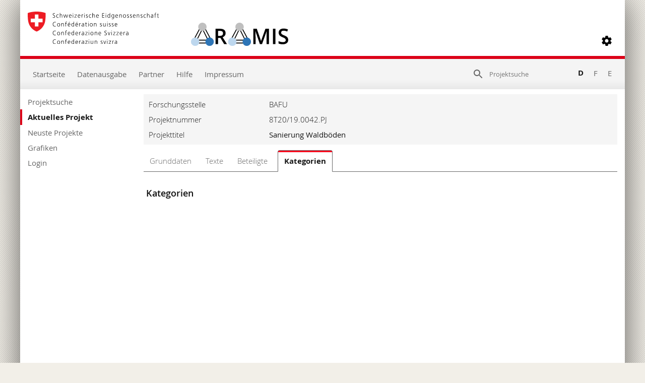

--- FILE ---
content_type: text/html; charset=utf-8
request_url: https://www.aramis.admin.ch/Kategorien/?ProjectID=43726&Sprache=de-CH
body_size: 50790
content:


<!DOCTYPE html>
<html>
<head id="ctl00_ctl00_Head1"><meta http-equiv="X-UA-Compatible" content="IE=edge" /><title>
	Sanierung Waldböden - Kategorien
</title>
  

<meta http-equiv="Content-Type" content="text/html; charset=utf-8" /><meta name="viewport" content="width=device-width, initial-scale=1.0, maximum-scale=1.0, user-scalable=yes" /><meta http-equiv="Content-Script-Type" content="text/javascript" /><link rel="SHORTCUT ICON" href="../favicon.ico" type="image/ico" /><link rel="icon" href="../favicon.ico" type="image/&lt;%--ico--%>" /><link href="/Content/style?v=nHqj8BP_yaV8CiigGV4hEC8JaCT0yyf1jMjNCi_tUTw1" rel="stylesheet"/>
<link href="/Content/AjaxControlToolkit/Styles/Bundle?v=nap9lZtcl5K2gETjyyPCBXbWNbj8GlEheXK38ePUqDw1" rel="stylesheet"/>
<meta name="keywords" content="Stickstoffeintrag, Bodenversauerung, Stoffhaushalt vonW&#228;ldern, Waldern&#228;hrung, nachhaltige Holznutzung, Sanierung Waldb&#246;den">
		<meta name="description" content="Die Aktivit&#228;t hat zum Ziel, in drei Testregionen auf sanierungsbed&#252;rftigen Waldb&#246;den eine experimentelle Kalkung durchzuf&#252;hren. Ziel ist die Entsauerung tiefgr&#252;ndig versauerter Waldb&#246;den zur Wiederherstellung der Stabilit&#228;t und Verbesserung der Widerstandskraft gegen&#252;ber Trockenheit. Hiermit werden wissenschaftliche Grundlagen f&#252;r eine standortsgerechte Sanierung tiefgr&#252;ndig versauerter Waldb&#246;den bereitgestellt.">
		<meta name="DC.date.created" content="2019-05-21">
		<meta name="DC.date.modified" content="2024-02-20">
		<meta name="DC.subject.organization" content="BAFU">
</head>
<body style="opacity: 0;">
    <script src="https://aramisnet.kaformatik.ch/Wiki/bv3/r/jsaramispublicmobile.css"></script>
    
    <form method="post" action="/Kategorien/?ProjectID=43726&amp;Sprache=de-CH" onsubmit="javascript:return WebForm_OnSubmit();" id="aspnetForm" autocomplete="off">
<div class="aspNetHidden">
<input type="hidden" name="__EVENTTARGET" id="__EVENTTARGET" value="" />
<input type="hidden" name="__EVENTARGUMENT" id="__EVENTARGUMENT" value="" />
<input type="hidden" name="__VIEWSTATE" id="__VIEWSTATE" value="ZcBko5YFVIMW1vY2nu90v4/4aRAlRUKrhhw8prYdls7AOVtt94jXoxOYEw4hrPDY2yJ7eCfyA0tshaBTkvhLeqCWOxgBkn1GZvktSzh07XrGyNX+kwb6b6jyCXutyOJsumu4gSgibRwLAQQSgYNYHH7BvIpAcvP26YjMds0kQ4rlm+scR9HjSuXNi5Di9WM1emUur6/[base64]/bRe16JSNQcrZv5Sd9kPTRj/P1x2/yv9lZ0bPmXZ1IohYF8XhcEq5MOFVr5R/LBYmCwOPlWJfEu2Q1c4VzW7Mt+Ak4Mm5LrU7j/K7qSA+Uir0Puoyhqw+57i7A8cC0N7m8V1msQ61rN27QNiBnv7PBnQ+dz4zraA14FjT8djgp+ku4aRoCVzd0c9Kj4Bk4sQX75V97H/MdC1QhsdPsdebEJbl461dB37UPAnAwlA6sYmpbAdriU7Ij/[base64]/jyqO8XlELN0edL8Vj9z1TMc7zM3lP09lYwTiUJA945We+1WbyguplDyB9uxAAIcovxkRNN65+8L9dhNJFXEX5BUe4no7img42cq533A/qPxD1D0YlGyqt7i5/x4+50rFN2vn4xszEHc/YOiVN0E4oVkirz8SH0ycnKKXRkEeM4oAi8CTuRGrqiuvfpgJ2sic+Nr5nzCuHzvsiw2Y7dENR7NTEHmnY5eCJhvTtmAgiu/3idCVf/X0dUO5wgeSe2xhVGqc27bn1hMfsoQ/QusLoJ1nm5vxx0qNWENGl8BtB5oexYzZs1SHOtjLVzzt9n7pTwE+/XnWnstDWO6oHOltwWgoTjq9jShOy3LUkN0B2e7zMb+2qo380P/Hv/aJo+glDi/xfIl36hEpcGk0bSG8yDRO59Os6xNtd31iekKHo+R7bK8gLYRDhd5SYFu/OXrtNgDxpazOG9EV+hK9uh/9HXFzj8IpZhsQTW/l8oZEPIz/z7xhi5YzUZj+/fJsNJypv0dCjb5Ellt+GONkRKnHv0ZdmYa4ohOALByzCX/OtfnqRbQ2CbaNejKjENo+AKRMB+qzddt0fvMy4B3DG5x2samZjGCMVeeaZO0vPpjQl2CXZq5To33ULvdqKYqxpuNKP99Nf4o4WSRDruVDHULOfKmFnYVHGLV1ND+v0cTE8e81youym/C74DHsURfRCY/+xxh2RhjlCmOA5FnUXpr+OYd80DIYn4KtrWgCRwQWlo4JExFGhaG4ruzessh844bNIEpUHGtYPyG2hbkLNFuVoBbh34EuSAD5yy+bbTSfjZgzQi0iLMQCmIOPjaYN/WD2rxTG7yJOQDaM7o5ysII8ETTEYMsaRKLrhiqrBnEN4BUPNp4Ie3HTbbKsq4btwbkU2F7QTz6KAtd4c3cygszO94M/AJ7MvxTJao3yMfBmenV3N4D0aFHTL1ZaqpSQMvIZx+Hdu1YNcg5YkpFaqJt7jLal6CMdoz1iYJkb38ApOfux3tYIoUaqg5/xWtQRd1NbG/MHBdq2LDk3HqhzFjvI3J74vddgOc1jV9HYm2OOfgRV2M2qlq/PBjMIg9T7RlDyyksR75cP2yauX0Jcp9XsBgRbfahA/[base64]/mDcw2y0kywQb7qhe/kPCx+yFMzdYcp1wfBbFvN3Tog5TknUb55OT2MBOznTCVbRKyCr9tRXNoK1Ytc32IpgdHM5HBRp9mppmnWHrP44ejnBnnOAmHJwuhGIr6eY03sj7hRFwzm+5nxEBl5INMm/XvjeeMlx4zvYYFlGqCiiKT8a/CEp842XUqNFWnR+yt9UFseupWEL679UaYyvAkz4hEIrfSinWiSEkmV/YQi5FNJBfuDn/hR1/Arn1WvUKVvLLse6Vjb0fJJ1hXugfIv89+Zetn++Vtazk+B1JCg2JPG6MvReWwQQGc4e7dbyKRXFYEdIRWXfHeQ9qIQxcXY1wgJRbAghmPy/+ANdg81Q0Po+7F8rW73GrmHV6CyGWx8pJBd4/pXk37gSUAixGYCrSBtwNhoc4dhJZAaFXve0ARGD3Kn9eh+0ulJgkzgzdmHgEezRBCATYjomvmKoADI1c4XLbz7qRTZXwanoT0s/4qF27ACRX4bEFtan26IqXYDZUF46ivgJVdwxiUtPazPV/1Ra20deKMIh6RIJLojysxWov2yLlZ7S+U1x6KDfH6J4b0mifXzOiY5tOnYydwiGErteFa+REFwg4IgKhKnocyupoy1cqVdvgeIi8iUN4jr78wgsWy5mwnEuEXWswETCRPT040ULqt5dXLDyERAwkuHzyhAjt3V/G8q1j8LrwounotxKUj3rb++3D2TXC3AN+UJGiWZVQSRj5CilxjVbEgPaoD3JRyg55S63HtYRFq6KRXWfpvmj9qGeqIEz4djYq90k3MahMOpdRFbIq3XMJZQOxN7EXkvQOJkBOkRxKNhrmUnkpadmIzP1hvhvalZE2/gEw8/hfRHCHQwKqg8Vv/3b0E925bxzqdKKiRmx1YjpWX0uhfx9uoJvgY27+LvULxZ7WLmYv05szYtPkmafpUzlmo9aWrBXiBIoX/vGYN/arUIfCtFgX9Jc48SBRfmI+Q4yfTQp613Tz6pfjtyJ5eCOt4DLk0rlqJmeJPWGARP7qAiA9vIapV3+YrLIqax33fi0S/BcsYshc6Mt3zrpPPoymyqsoHWCoYVJEZ9gayI+dvGsqRlliXh+Jj8fWOP1Wc1EgUN9j70zUJ6pxSWa3Z8shgPbSj1CsfIs2SZ8wNbO288NQS88yyR/z1pAldtqARUN/dMKKZOiYAo0npzqBA3tPzNfvJl5E+6RkbXTzS5tx00Y2FAWKpCtvw9ky9m6HCJ05nkwjua1mOzPMitmdbQUXJno74qJrt5Wf18EVYvYgjmbuYFSCUFjORIX7fPhYdxb+BZmKLUn1QLydSFW5ZwaRJCvCG/[base64]/Mt8leAl5X3opS617h4C/Dpy+frNCEHAZzxaglbFOttCru3DtducGaaaJIR+ArAfGpvJlOjNNUOHkKJN6sBrFY2rKYl9Fj+ympRZvb2zHpAcCVhKbe6VY4nZMvyYLBlqpLXOQDFeu+4AgyqosAj/CmwyeRSH0FzG8b4QOUtICUcB9rmdeyY+luwMZ5NoG42woAwqZvt6tOIQbGAiICTBDmDe92DrlMJju1oGa4loM5TIc5daOZCbLecObdJkRb1lcMo03eIMCxl2z4+hr+UkW5jX8qgb1BLu2eF0NOBfnbDb8gDYq47QacKtzclJbWLgLZGaADOCnCEVTN6zv7Vehv4v/8qol5mvcIp7aHzMkObsfl+wlU56Wuaa7ams9uR2j/IocgMAwx/wMePdw5TQ9veBImwAnN2N7h7dh8Y3W9m5kM2fiHzX1YnJkADU/XaBR94dhsxSuOvn8ds1LYoi18zMrL9pW0lrRJiSvsc2S01deopSP64vxZui6pEWkeXcT+R7elfuZ0wNHomyPP/2WecmYGS3R5XdxJ+v7AM9+ypK4+QFYP6WxYeBp9GOFVBkyHT29Aqoc1aQhlQNFurwhpADWHSnmcZnSB9UYaQeO1fG9lwcz4Zg4YD47VQ424wgCKeGISreUiu1rD2Ro0SqRPlR3x+37WFW49xZehwFezQeJlSChpAlO42leCEY3QHDxAfMsa3WCA6LzBIa/LxRtlrZ+wxVC57N4e6Nn6Tw9ydv4RbIz2/[base64]/f6tCwGdyAlzNJxdO7bykW2yjz9Vy3k40O6zFuFrZ531EfOZieL3wSkZBUuEdDHz2b7nWLVZBgIA52DXHzzkth7j88MUrCJSn7rpb/cZJMKQ3TG6Wg4q2x4Lzp/NeyctdG6VFt4UMsGrJ62LJyL1stEjG8pCVXAOAprSXpOR+WUrQhWAxIg3oikALlo9UjyEuxg+oJmXlQwn/7C20dO9FIbnZW/EHojd6V2U5Rc7b6hB0FGvDArlaty6G7MOLtIp5B8r2l+NV7JRSUBpw0U7Es28zERKnRB4OEEDuZZxGwPuFrHSnNyAeTKi5U4W5si/4sgvzqpnHhmUxizfVXubxXLpbOqPkOOl+yB9Ha1XhSZE/8Yd1xknLdk2Tf8loih8q9JTu6NNkohfRfMWaUyJ908//yl+ZeKddJ1YPLwST/m7Fyj3sQLsMsbBpKawdUUx0EhiRsWGih250VlA+4SM/0U9QmKoY8k1n9SkJ2Tvj8mzFY++zp+9W0bzSBgc+kKkDpGNpJ/u93gF5elv3SqMrvNE3KD0+Kjwe4hEGp2Dn1nthgf6dBGwVGbgnK+elJOORfbnJZf4OneBBcg2MOdlWVFNeWhVNUNEwYr6pCdq3+g9eTo2INUT7pXOePM3lzep7nfZSL6EJQBz02TwCuyoFukX5f9wMZ7eJ9FfKrTyNkfl2Ph/74ms5ZZIyXxsXwv5QoicYG7BcghftPESGakjEPsyMYVfG0QB9XY3OV4Uvwxb3+oG0yAG2MvXopPyd0JxJ/P5WNZ432Z6/NTIlwAOR8Q61nNlcMhnruG99hXO0yjIAaFJ2hpKdTReR6qmXXDqrTQIBo/RN3+KOsiCccqlv9igvgsPs5bi5fHn3YW/4C64IaCKA9OjuBWIHa1VhryMh2J3aCX59dW9yy5IiXQoSZBmf2c1qhbuhGg3h0++L9Yuhm6aKjUxihMb3dA1E78hoCJx9tw1sazO3p37TYO8tZB4az7DYQbz/kVaSQtyaGcQKXziLNQaRiQuDKfe0ojF9KPaItJEzITml/n3Iqyaw2tWZNvflcczGQHgN5PM4aEe+eS5pV37vrtIbhs88eA5WkQGhFUf1enHAGgQg6lN3a5X0TX8wlDRngmlTY9Z2MXQvTWnynaSB+DcPAObaX/OCo8zygdWMXXPr2r8SR3eM5BqdazITsnrOsag23DM9mt3JCHsupt1HIAobF3SditG+T2DsVp0atyj+BC4w+dx6plDHB3lfDu38GPZVN07sejcsMMucmY+7QGrYUN5sm/qoEcm2pnGmZ3P8sw6wMhbMu6IT3n3DxFlHd9rrFhO80fka/WF99/9B6S4T9F055+63sNAFVk8lMQujbCpJJaEUTofo7skduF/t5koyC+Iovi4l7niN99Z6UPbvlPm3upw/csodC+YHpIyFkp1Cpwdd7TJXI3DdUWYkp5lsd2jpDygS1GbdaexMuYaj4wU4/RitGFpvvX942z7KUNpLvRgWbp9JnYiwwip4sMaMuewGDqJ8LGxuSGiB/sU57u90rQHkOTvfM4sl+iwAI8xP62XBWg0liSm/O5vMM56KZaiAjZGZdfwWdkCewXmSB0IK5lQ5QLla49/[base64]/QA8WNRs/[base64]/hHHzNQHNRgx+HRIu/h0kvB5GzCbT5KA3Vec2gjQ+71AtD43Xnx6oHDZaDYEWh8NZBZ8muiP7GaLyrC1FanyiK7A5YvjE712/FysgdugSsn0+voqpkeJANeIK8ywcFos25A86e+WRKRYcPaVLJrXV/ltL9WZQobvrUhNizK4TQ4aw040+xMPP5ps2o2WvIFsg/k5AExPiTdUF6YzbSWg9szJATjTiVXXTlD2nfqaMdIpacmYvuHDWJzUCZx7XLNLp+z/rAcxlmgsx2AyfzWL1EID3RoIELK3zzEWcNpyPp1bIIVpmr7POHt4v6h0/BrJATUs16U+F6bC7YZlTbXoUdN2O9FbiFMZD+5yqx2Xv349tqEwZBITIJXJ/DGvEK5LBKB5UNTmDiUCOkgUpFgRPlEL3IJfUDG9LErvfRDJ1y/ya9M/e9DYjyNz8RQcQT0rk0iKyRGoNMRojXdsxV/ENrP7YCAkkbq2me1kCkHU68YWE87jr+FJyQl6Wt+zWGXg7/GdWi9aeQKTlVkV1F3Jk2AG7hHAUrKIBZt91/+3NzI3nSQamCTbaaT9LdBZr+DPYfI3jwHXcTDIs0RiW6TCfKgUnm2S+nLqDOsULv8lpHClJ3XgNdh+Klh4GTrVmjGIuIpKwI1zGKtWhKRyz4W/vPMM0w+Pduel/7bC+E9xUgizv8U1ymH+7p6Z44pZnobkMjy5xA73agqmHsROL5/Zfwt5n8zqp6HCJ5KlAW3tfVDK1/SQUyQMWK5CZvcArjsZcCl5PYBd25iukMLtMsCSQXG7JFq7UvEc/xkGplJN1r7zlsf6RX6Q7H1d8Ulutw9lvbYiAnz0CJQGbAL/jvXrqL2pfx1XqJVvfnvlc841Tq2OTaWwTBX0tTr/YCjY/rygQPpF3V6ZrfqVI6PcgtVkp37Wr8Fzy2qpRTrrwpz1v5pM1JLCzOFyEnY+eKskSE0etZSg9S9xzxqViuQpfGNbxFDBUsMct6YwPEh90Y2706bK+W5IarmtOO5hbzsT44/zF2aDDhYlozwXAU9DhRQr+CpV1JhyWBXZG8nfM1MAZCRLqNvA1xtr6JRg7SyXmB2JXIcHJWaLaQo83vH3ACmlg20BaGWBpeLEyZz18sbvF1Baqw5l9jsmVj2G8d9xr3dcQR60GLWdSf2Gk4kcJ4/MdcaF+j1+YQffOC/fqCuAuxb49z4EYO9AwTMItD5hvu/LypZeTVyOngQ8KK9wHQKKN7PolLbThWK2w0Is1EKqZI6zow89WuonVtWA8dzWpJ12BV4qHBZzxF/CwHSf7Hse8HC5FrjW/TMa8DGRfpVd+zcnUjWAMftA6uATLa0W4lqMkAgcMAnyy8VnY6C2h2aOiTRFTI5zGm8nEoUIGfIHRiBYbtkKKZTukORLTRC+DdzBc2VVlgbkIdnTsM+2qJ/4w4rsT93ZjVaRhXVITtI+P7YnQZCsbPN6dMO2u9m5uEMqN8QUg0bq2u24yWA00ksF1+/bRnJ8zT14luhi0qAIFOnI7qHqRiIqUUtz4Yw8YrFVaqjEYcsjylj2laYCkfJ/CHuEJpn2BOZmy1fxdy5mSvyJksZuOZKa2rWhsd94u4mWeYWTCb5asR/5ASNRkSqlnxk2yv3H+H0Ac6oK7Aio3rDNjdpKZjab70DfdV/tVNwI6ghxo4qFGmLAOnqqhAX0t9r/cZcG4387zZG/W0IGMmt/zncK+AMT9ONHXyeUvy8hgEycGEbgKhArHMi4Tm2E5PXJaj3KTqGiB7UQRqnf+wgGaIZzeyOTRZg/1uDQF7bKmW75z6VpcGt+ePtQGB3ExtSIVWJknM7y/oD9X8nzJ9oJYLCYB81rabS6kVe+OmzlaIoNiv7gOtxmW2R+hhgsF3AGibiRkyKh1/9jItB64j5HNOjXjHEMcYAJylN8ayZWHYNGwGYDAsv5oNTabiMFbEw3TdiiCNo4SDlPs/KUaUmH5mF0/lDTT2ROktMLBkljg9Pbat4qwIaXbMz2Xd/K89VrQJZKxMrFkOCmwLoUaQlbkAZe3K0k7J+c0NeXqnGTxHa24z8G4aX1YU7tF0kLXoU7HGehFsNiuDNEHcgTKe1j8rc0pn5kwPVeQWjd+PDJZbJ48QPLe8FfK21/+HOnaJj+YPzq51mOZa6GxAzQSrrckGi5SSrAMBBhjlv3xQPhgBJeVVtu/OZuAsIVebiFHO/[base64]/XVdsVZlZl6cRivLEspnV+V+ftFozulIyarnzlirfD7X2FrqPnkReW5vBJpFJhS9nedRxt0/yiQ2cGEDvZXt7YcmINA0Pp5ZlV7Zm7oXsVbyYTmPN2yB3FgTvz2BGdK23y9YDdFY3bT7xpbEagX8XFmE4kPpgrtdYEYnZqoIoP35Kio/5x+7HYTQ+LVZ/IP5v/eWPRB6wtHZevjbNtKPESPjZN8OEgDmKvcgizfGIkmmTXxjmwqnkxpmTla6N3U2u+OiPzqh8GybVOjzPcn5D6wNRv16bRIuPBX2TRgJT/0Kw+dZv+d7Ela+UQG+VUX5xcOPdyClZE3yAhtBHKUXPYU6JkhbrII3qU/7BvHsHGgiRuljuYUQT7FRh5WfQi58ulGGXSl3FdFo1YxWXLXrULcz5yWsXxLzZUbVkt04C+07lG57Wip6rotvXRz/b8cUIvtZUniLp/D4iE1wQeMOJifMXjc3aM9gCcubT3fXKxwmS4QpqAef1h1sX3R4nKhmh8PQysyqWbCDKNQY0FWIk6IBMAnjrCFF1n7b5zgnnW+QOR9E9chzsTXo1j+PastnuriHno3xXBrvnjuFjIPXCXBmImocDcT53LNHRzZ8N2tILGpLdVOs0/LSLd1MBypcYgIHsYjGo+I9w5HsY+ULsNWgUc3q53OvycC+epHjTeFaweol5y87UtBBmlAisuo5drod09Qam0dQ+9XryV1KuYDVvdzqxxzSKiJLg6RjyJ0bb8962N+JWyMrz3ErEJCm7axMlJiBbWFYuwTHeLgoQjz/1xkIqAehP3KtDs2Cqo9dVcUQmi9kZhHa3HYJgl4xEyibSr6stBLefb4LcysRUu+gKZFzpIB0gCSMMwtl6CvjCOjvxeibESwu0ovW3WGtkZ73XQU0p24DFlnMITKmRWt5SK21tehzooiniGhdItX2RmneP0H6534/BZa0T/bIk5d89tUbOTlEVosZpwDGNQ7Fke5qYq8EkF9IFmJyLcjOHcHg92+xZNOpsFVFWcJ6fDaSRWuGh5CeVLExErGvuevXSDkO214x9As/H2A3ZsGDBvGT03g3lAtN071WokLWTn1WIdhdTR5O1IJ9/oV4eoLzqXgDietmuC37/h5rv4t/Jljoatg2F+lgl9NNZVpIRhMAJxwId8jnodt+b7NaOPHmWAloLaQt8zAx7CgJ9fJwxfjua7srIDy1U7hdvh18Meout9PUkDS1fuTlKWA2k/556k5fr6s2KknDoGzjpuPy+SdoDLh2C94wB2EYTx1x24dE092kg4Nf4TqwJJCymCxf08/dZETUMdEqwZVf7NAd6Cdq56mvFAMLol8nROR+vRBTuLeMYgmNYJ+umnPM3gr7GXAoEcyJRSVSmJIWdq9msf8YZ/Luubuj8PNcbs2mHYluyYPbXTLLrCDMAyUWGq3HWviO91JODp0peXY5uL72Ov3SfkhFxiBFpeJbRKpORA5X06wGfA3jOs9yrLSzALjB0dEbwgkaIAyXydpR0hEBCgddXVhBsjqKwKxVtKjOF8bJ4cA1SunPr+msrBxvf2lI5NepNMM2sveL/DiuJpSSv/y5lhGCxgZPgBNSpIGUadTFxkfrIQ93zAqzUE69KMjLxNqIr6JKRd03Q7cksxTf2KIJRn9LYohc6Nh6R+wMMRlIH4tGWEiJUgxi97ZxmmKxJ6QTPsxcNIJZyZIzGLwgyWVKTp9qfZhRrnDJGgiYBfCiK3XCRy2LC2IN6palNhLBvGJ9WsNzjiQeGA06VXcgCcOxJvfn/491+pGJaCI4oig/nvh1RzXgi/OE+QrsAwzUE1qyWjTsEJezcgutQCIV9xJoKHLLJVS6WlwRr0DLyU5Qp9xO073/w1NFacDMVcqYBki+TYuzmGAEpa8ErGh1vARdPH+g9Q0L0NhNFpHrbxWOeH9julgV9Gzzju8XtzUOB2aKaaRZyXv50R1u4zLxvea/J4bMpTPFzlQAwbuA/T/Skn+/lkqC/l+M254YlN+IKU/r0zMNnU98CdzDOUrFF0V508wIaYsI16xu3w5jY0zDSsm+1Ob8P4tp13B8Y0vQYGntAy73TNUIthTfpYDPrTGOASvF0JKEKB+XnmagYi7IWiwjLvgmxYSOqmt1ijfxAQ2E53sf/7jw+C5uVFTxA/FEHbofglMrRq3SO4UYwv8qErrzifX3Wj+0jYe1LEyjXI9flhZTtLeqkWKfsZeFK6HZRnEv4xcwvpgYUjQAZjA3Y7dPc5gvcAqXkOFp9EZ4w6UaIaRsRvrfRrn7k3quzLhx7gwM1vDHSqzuo7mGuU0i9v2V4Sh/CwwG7qvGs3Ln46YL/gVXQkOkWbM5OEQe9UVV1N1OhLfB0v2vbMrK7otYRWhvDsaLL9ioKNjdyQW7yWmlBBw9xmKXrDMCtGd8PyZ5a8g7YkzLt46kN08gZ0rAHo2pJkPQGBDknkRKOC7wkqDc6xC5cv/RsGF2N+cQqb0retMTNTtNFthmZkEepNaPZWSY/m8l3upk936n+yBPZzUfKWNh3iKEUWLopP1xiwPMfSc8qGlVLHCpRgoo5LKgx9wYma+RjRb23Fc1sQvcQbU+9445GLbVqIzHeJXT6QThc2UOHcEvyJv+wBUMjsur+eI3DNyuw7NsTgcYOohNulRkBs48yTI/eucS0yIP1m8lwTtna7p9L+WxG9IeEeJ0AmvrGk+0pxMSTddkPLVy+N/6NRYfXzpfwrrmQD257w8Eu4Hv9NNpkVUG0Vrx1YJk54z6FUuFnOqi24teSgl0etMLLPmri9DrYZqHrtG/HjYGGLJYRYD3t6wcYqEVzp/HOqPavgYxdWnXSRghI4ZYl5TzvNVI5oTWbBm0mHL0DWcYf5rg2G4Wjv0WfIeXqvIZ6Jnv4goGrjNU5jhQK1P5qHosWsxn6ivnpWnssigDPFJs/p1yAZ2FpEUSjmIlthI4lcs57N2mPY5RJovwH0VWwm8hE5+DMykm0I05iWzIrbP3KGnEjFnpSWT+c+kRr0W/Yc7ScrvGtFcZjuUmvyPDaQz0nNPJN6jwnMNhGvi58HvdxSk82T29VhQlytdCJbDWDVnuDcTBeIJg6aMxcO6FDCwxR4Ejo1O9x/gRk9EwMoZCZGsIXHN8PPJ7G/sdLEiJIN2toNffDVgzTn90VLFE+h+DwMpJ8RzaIeowO3L+HWdS/L65/wiYdG5qu3qz+TCEX6wcONa87UHJZW2neOV2E2t+87zUyo3W0MA352il3X8Iso4q4uERcCoXax7cub09WJ6ZG9GU71bmO0gSyHbMdQy/EyGgkn6I2ww2OFx4OKqVNfVkT8ZXF5tJiW6h61BSD0e7fqqcrN+2EvWT7bvOburYIb+c/4ih5aSZYwKl64QAn4xm7IoIsCt6gVHM2OBmbpop1QAJMJo2yMzwwL9J5CkNA1D1whY9e14L8f4uX/s1T2iixiT3uZuUMfQgPz2AEI4Tl2Jdq5uB+w2LI2UAxSaDApd9OvCkrUwuvCBRarZ8NFVXol4lv9WGKyi+Guvxa9ALGNVoeIV4zotN8gV3fFmDI2I4LLX0lextg+fydTNp1orKA6ekcMHsTbn2OpYTZPOJbL8xEBLzaL4laQ/O7KFzpKx7b5RvROGTo7CrNpK/xxHlwkNLkEQoQu5wHqLssanVMTc01VOkyypH5WDi8zjejL30d6MEXcyagLuDFs/Rn3BHaYvSIM3i2HHdD4JIEcBucrrzKxz2rAfUnwZy/JqJy4HVp0vCJCF9hORJ35jmotOm7U0xVFWPw8L9MOq6biRbj8Q1x6vqdIImZ5vwvuuMdICaijsxGEog58oiwr+UcFe7DrmQlm4XPNV7WG0fZ8CX/djFPvw6EnnId5kr8cp6EjkNUnLHwK4xxIE4db3kKwUPbJ0dIydNqpmcf+KzGa35byKVKoJbtMn2iCckGuI5G0gv/6if2Kpa6GFDBmSVBvhmr+qp78b6Aqio7x9B4cjVmQBtKEBkl4JqiYaZDXdAVyBliUmUlKGAfp/wC1vIUREgwytWyAMrAaif9RQhLnlC2mpWW5XRyBEpQ/tWNkau9as+3pQ7h2vc1BHcIxBex5V1YCSe7SvKdyKzWjexdXZB3PDkkLkey7e8YeNIRqOUpBhFtv0ymhIEhwjUgpDF5s3H0vZFKwlwrp1dbqBEVY5pWayBY3X0zU9R8WLRByzSsCP5M8wG+ohzN/Me+88Yc6UNeWXG3f10myJotL+dx9+PEpC2oiP3zi5UbjZNXi7AoDV0Y7P0/DLaDQnA/1xZ9RBM8UJ7/pqjOJ5s1312saQsxCw63vdPPxWyVQvrQjEfZ12SguV+ck3NWRVqGyaT/5UF11VVRSjBIpQUQ0l59lOeyTFF/[base64]/KIqGLIVVWKOPAvsBwiy4Usgsww82cyAJ6kWnbIeHBk3cHSsnATzVHhoF6rUW7qMsWbJbKpoAeK1GWBRrQboY8sQrgP7VLU/ScfmJRw=" />
</div>

<script type="text/javascript">
//<![CDATA[
var theForm = document.forms['aspnetForm'];
if (!theForm) {
    theForm = document.aspnetForm;
}
function __doPostBack(eventTarget, eventArgument) {
    if (!theForm.onsubmit || (theForm.onsubmit() != false)) {
        theForm.__EVENTTARGET.value = eventTarget;
        theForm.__EVENTARGUMENT.value = eventArgument;
        theForm.submit();
    }
}
//]]>
</script>



<script type="text/javascript">
//<![CDATA[
var __cultureInfo = {"name":"de-CH","numberFormat":{"CurrencyDecimalDigits":2,"CurrencyDecimalSeparator":".","IsReadOnly":false,"CurrencyGroupSizes":[3],"NumberGroupSizes":[3],"PercentGroupSizes":[3],"CurrencyGroupSeparator":"\u0027","CurrencySymbol":"","NaNSymbol":"NaN","CurrencyNegativePattern":2,"NumberNegativePattern":1,"PercentPositivePattern":1,"PercentNegativePattern":1,"NegativeInfinitySymbol":"-∞","NegativeSign":"-","NumberDecimalDigits":2,"NumberDecimalSeparator":".","NumberGroupSeparator":"\u0027","CurrencyPositivePattern":2,"PositiveInfinitySymbol":"∞","PositiveSign":"+","PercentDecimalDigits":2,"PercentDecimalSeparator":".","PercentGroupSeparator":"\u0027","PercentSymbol":"%","PerMilleSymbol":"‰","NativeDigits":["0","1","2","3","4","5","6","7","8","9"],"DigitSubstitution":1},"dateTimeFormat":{"AMDesignator":"vorm.","Calendar":{"MinSupportedDateTime":"\/Date(-62135596800000)\/","MaxSupportedDateTime":"\/Date(253402297199999)\/","AlgorithmType":1,"CalendarType":1,"Eras":[1],"TwoDigitYearMax":2029,"IsReadOnly":false},"DateSeparator":".","FirstDayOfWeek":1,"CalendarWeekRule":2,"FullDateTimePattern":"dddd, d. MMMM yyyy HH:mm:ss","LongDatePattern":"dddd, d. MMMM yyyy","LongTimePattern":"HH:mm:ss","MonthDayPattern":"d. MMMM","PMDesignator":"nachm.","RFC1123Pattern":"ddd, dd MMM yyyy HH\u0027:\u0027mm\u0027:\u0027ss \u0027GMT\u0027","ShortDatePattern":"dd.MM.yyyy","ShortTimePattern":"HH:mm","SortableDateTimePattern":"yyyy\u0027-\u0027MM\u0027-\u0027dd\u0027T\u0027HH\u0027:\u0027mm\u0027:\u0027ss","TimeSeparator":":","UniversalSortableDateTimePattern":"yyyy\u0027-\u0027MM\u0027-\u0027dd HH\u0027:\u0027mm\u0027:\u0027ss\u0027Z\u0027","YearMonthPattern":"MMMM yyyy","AbbreviatedDayNames":["So.","Mo.","Di.","Mi.","Do.","Fr.","Sa."],"ShortestDayNames":["So","Mo","Di","Mi","Do","Fr","Sa"],"DayNames":["Sonntag","Montag","Dienstag","Mittwoch","Donnerstag","Freitag","Samstag"],"AbbreviatedMonthNames":["Jan","Feb","Mär","Apr","Mai","Jun","Jul","Aug","Sep","Okt","Nov","Dez",""],"MonthNames":["Januar","Februar","März","April","Mai","Juni","Juli","August","September","Oktober","November","Dezember",""],"IsReadOnly":false,"NativeCalendarName":"Gregorianischer Kalender","AbbreviatedMonthGenitiveNames":["Jan.","Feb.","März","Apr.","Mai","Juni","Juli","Aug.","Sep.","Okt.","Nov.","Dez.",""],"MonthGenitiveNames":["Januar","Februar","März","April","Mai","Juni","Juli","August","September","Oktober","November","Dezember",""]},"eras":[1,"n. Chr.",null,0]};//]]>
</script>

<script src="/bundles/MsAjaxJs?v=D6VN0fHlwFSIWjbVzi6mZyE9Ls-4LNrSSYVGRU46XF81" type="text/javascript"></script>
<script src="../Scripts/jquery-2.2.4.min.js" type="text/javascript"></script>
<script src="/bundles/WebFormsJs?v=N8tymL9KraMLGAMFuPycfH3pXe6uUlRXdhtYv8A_jUU1" type="text/javascript"></script>
<script src="/bundles/aramis?v=XuBusi5pMiVO7_3Jcx11bcYBYW2M-VDu2aCH9N8IC8Y1" type="text/javascript"></script>
<script src="/Scripts/AjaxControlToolkit/Bundle?v=x23eR8NwNriNyhdFHdaRbe1cHYSqbS_x0Vi9SQvme9Y1" type="text/javascript"></script>
<script type="text/javascript">
//<![CDATA[
function WebForm_OnSubmit() {
if (typeof(ValidatorOnSubmit) == "function" && ValidatorOnSubmit() == false) return false;
return true;
}
//]]>
</script>

<div class="aspNetHidden">

	<input type="hidden" name="__VIEWSTATEGENERATOR" id="__VIEWSTATEGENERATOR" value="10B8C9D1" />
	<input type="hidden" name="__EVENTVALIDATION" id="__EVENTVALIDATION" value="iihgsvqmSgiP0oN/YjtsXNXvDuRZwapK7foIzzssvHBtwDiq8vw3/ZvoRTfmx06f2xoggEedKtGEavP8c+pbmhfgYqgERuWsKrf8EjPeWG68AIvy61HhhKoGnselfMLqveWtnktO+CPEdK+uG7vJEcHTiVC/FO3joCA82m5dqP1Fm9ggsBTG7u46gUaGZjiOaTtNmfayZIyWQucKqeDM0ik+DJtoITf9JUTw/oFCDJfK/RmqgLBPJ+X/EkCSP+PNyZ0JaKUasJ9RMv8HCi4iFiEdt1Z867ASAVHmRoZ/mVZaccwzvt3epAHoj537tT4DHyNwNEMBhOqDZf3eoOm647HaEEOd2yMPYX3Hhps9R1HDE1ni4RUagpOYrC6ylMkcDIHwpM5a6yC4FdBw8LezXZxjz2BJFjyjsS+M+8BMIDdycwWgzBVxADFQ4QlpE6dC6k+4b8YrxrA7yTXWG8oO+g==" />
</div>
        <div>
            <script type="text/javascript">
//<![CDATA[
Sys.WebForms.PageRequestManager._initialize('ctl00$ctl00$scriptManager', 'aspnetForm', ['tctl00$ctl00$upnlMessageBox','','tctl00$ctl00$Header1$upnlSearch','','tctl00$ctl00$Navigation1$upnlNavigation','','tctl00$ctl00$cphContent$upnl','','tctl00$ctl00$cphContent$Basisdaten1$upnlMeldungen','','tctl00$ctl00$cphContent$Basisdaten1$upnlBasisdaten','','tctl00$ctl00$cphContent$Basisdaten1$EditBasisData$upnlEditBasisData','','tctl00$ctl00$cphContent$Basisdaten1$ApplyLabels$uplnApplyLabels','','tctl00$ctl00$cphContent$cphDaten$upnlKatGruppen','','tctl00$ctl00$cphContent$cphDaten$upnlFinKat',''], ['ctl00$ctl00$scriptManager',''], [], 185, 'ctl00$ctl00');
//]]>
</script>
<input type="hidden" name="ctl00$ctl00$scriptManager" id="ctl00_ctl00_scriptManager" />
<script type="text/javascript">
//<![CDATA[
Sys.Application.setServerId("ctl00_ctl00_scriptManager", "ctl00$ctl00$scriptManager");
Sys.Application._enableHistoryInScriptManager();
//]]>
</script>

        </div>
        <a tabindex="1" href="#Servicenavigation"><img src="/img/bg.gif" width="1" height="1" alt="Servicenavigation" class="BlindGifs" /></a><a tabindex="2" href="#Hauptnavigation"><img src="/img/bg.gif" width="1" height="1" alt="Hauptnavigation" class="BlindGifs" /></a><a tabindex="3" href="#Trail"><img src="/img/bg.gif" width="1" height="1" alt="Trail" class="BlindGifs" /></a><a tabindex="4" href="#Karteikarten"><img src="/img/bg.gif" width="1" height="1" alt="Karteikarten" class="BlindGifs" /></a>
        <div id="ctl00_ctl00_upnlMessageBox">
	
                <a id="ctl00_ctl00_messageBox_lbOpenDialog" href="javascript:WebForm_DoPostBackWithOptions(new WebForm_PostBackOptions(&quot;ctl00$ctl00$messageBox$lbOpenDialog&quot;, &quot;&quot;, true, &quot;&quot;, &quot;&quot;, false, true))" style="display: none;"></a>

<div id="ctl00_ctl00_messageBox_pnlDialog" style="width:450px;display: none;">
		
    <div id="ctl00_ctl00_messageBox_divDialog" class="ModalPopup">
        <span id="ctl00_ctl00_messageBox_lblTitel" style="font-weight:bold;">Titel</span>
        
            <p>
                <span id="ctl00_ctl00_messageBox_lblDialog"></span>
            </p>
        
        <div id="ctl00_ctl00_messageBox_pnlDefaultButtons" class="buttons">
			
            
            
            
            
            
            
        
		</div>
    </div>

	</div>


            
</div>
        <ul class="skiplinks">
            <li><a href="../" accesskey="0">
                zur Starseite</a></li>
            <li><a href="#Hauptnavigation" accesskey="1">
                zur Hauptnavigation</a></li>
            <li><a href="#mainContent" accesskey="2">
                zum Inhalt</a></li>
            <li><a href="#ctl00_ctl00_Header1_txtSearch" accesskey="5">
                zur Suche</a></li>
            <li><a href="../Hilfe/" accesskey="9">
                zur Hilfe</a></li>
        </ul>
        <div id="page">
            


<div id="Header">
    <a id="logo" title="ARAMIS - Startseite" href="/">
        <img id="logo_eidgenossenschaft" alt="Schweizerische Eidgenossenschaft" src="../img/logo_eidgenossenschaft.svg" style="width: 260px;" />
        <img id="logo_aramis" alt="ARAMIS" src="../img/aramis_logo.svg" style="width: 193px;" />
    </a>
    <div id="LoginStatusBox">
        <div id="LoginStatusInnerBox"></div>
        
        <div class="divSplitButton">
            <img class="imgSplitButton" src="../img/Gearwheel.svg" alt="" />
        </div>
        <ul class="ulSplitMenu" style="opacity: 0;">
            <li>
                <span id="ctl00_ctl00_Header1_lblSchrift">Schrift</span>
                <span style="display: block; padding: 0;">
                    <span style="display: list-item;">
                        <a id="ctl00_ctl00_Header1_lbStandardSchrift" href="javascript:__doPostBack(&#39;ctl00$ctl00$Header1$lbStandardSchrift&#39;,&#39;&#39;)"><span id="ctl00_ctl00_Header1_lblIconStandardSchrift" class="SchriftActivIcon"><img id="ctl00_ctl00_Header1_imgIconStandardSchrift" src="../img/check.svg" alt="Check" /></span><span id="ctl00_ctl00_Header1_lblStandardSchrift">Standard</span></a>
                    </span>
                    <span style="display: list-item;">
                        <a id="ctl00_ctl00_Header1_lbDickereSchrift" href="javascript:__doPostBack(&#39;ctl00$ctl00$Header1$lbDickereSchrift&#39;,&#39;&#39;)"><span id="ctl00_ctl00_Header1_lblIconDickereSchrift" class="SchriftActivIcon"></span><span id="ctl00_ctl00_Header1_lblDickereSchrift">Fett</span></a>
                    </span>
                </span>
            </li>
            
            
            
            
            
            <li id="ctl00_ctl00_Header1_liSeperatorLogin" class="seperator"></li>
            <li id="ctl00_ctl00_Header1_liLogin">
                <a href="../Login/" id="ctl00_ctl00_Header1_aLogin" tabindex="18">Login</a>
            </li>
        </ul>
        


<div id="ctl00_ctl00_Header1_lmbLogout_pnlDialog" style="width:450px;display: none;">
	
  <div id="ctl00_ctl00_Header1_lmbLogout_divDialog" class="ModalPopup">
    <span id="ctl00_ctl00_Header1_lmbLogout_lblTitel" style="font-weight:bold;">Wollen Sie sich abmelden?</span>
    
      <p>
        <span id="ctl00_ctl00_Header1_lmbLogout_lblDialog">Sie sind als <strong>InternetUser</strong> angemeldet<br >Wollen Sie sich wirklich abmelden?</span>
      </p>
    
    <div class="buttons">
      <input type="submit" name="ctl00$ctl00$Header1$lmbLogout$cmdYes" value="Ja" onclick="hidePopUp(&#39;ctl00_ctl00_Header1_lmbLogout_cmdPopUp_ModalPopupExtender&#39;);" id="ctl00_ctl00_Header1_lmbLogout_cmdYes" class="btn btn-blue" />
      <input type="submit" name="ctl00$ctl00$Header1$lmbLogout$cmdNo" value="Nein" id="ctl00_ctl00_Header1_lmbLogout_cmdNo" class="btn btn-default" />
    </div>
  </div>

</div>

        


<div id="ctl00_ctl00_Header1_lmbChangeProfil_pnlDialog" style="width:450px;display: none;">
	
  <div id="ctl00_ctl00_Header1_lmbChangeProfil_divDialog" class="ModalPopup">
    <span id="ctl00_ctl00_Header1_lmbChangeProfil_lblTitel" style="font-weight:bold;">Wollen Sie sich abmelden?</span>
    
      <p>
        <span id="ctl00_ctl00_Header1_lmbChangeProfil_lblDialog">Sie sind als <strong>InternetUser</strong> angemeldet.<br/>Wollen Sie sich wirklich abmelden?</span>
      </p>
    
    <div class="buttons">
      <input type="submit" name="ctl00$ctl00$Header1$lmbChangeProfil$cmdYes" value="Ja" onclick="hidePopUp(&#39;ctl00_ctl00_Header1_lmbChangeProfil_cmdPopUp_ModalPopupExtender&#39;);" id="ctl00_ctl00_Header1_lmbChangeProfil_cmdYes" class="btn btn-blue" />
      <input type="submit" name="ctl00$ctl00$Header1$lmbChangeProfil$cmdNo" value="Nein" id="ctl00_ctl00_Header1_lmbChangeProfil_cmdNo" class="btn btn-default" />
    </div>
  </div>

</div>


    </div>
    <div id="ctl00_ctl00_Header1_pnlTestumgebung" style="width: 100%; position: relative;">
	
    
</div>
</div>
<div id="NavBar">
    <div class="navbar-left">
        <a id="Servicenavigation"></a>
        <ul class="navbar-nav">
            <li>
                <a id="ctl00_ctl00_Header1_lnkHome" tabindex="5" href="../" style="font-weight:normal;">Startseite</a></li>
            <li>
                <a id="ctl00_ctl00_Header1_lnkAbout" tabindex="6" href="../About/" style="font-weight:normal;">Datenausgabe</a></li>
            <li>
                <a id="ctl00_ctl00_Header1_lnkPartnerLinks" tabindex="7" href="../Links/" style="font-weight:normal;">Partner</a></li>
            <li>
                <a id="ctl00_ctl00_Header1_lnkHilfe" tabindex="8" href="../Hilfe/" style="font-weight:normal;">Hilfe</a></li>
            <li>
                <a id="ctl00_ctl00_Header1_lnkKontakt" tabindex="9" href="../Kontakt/" style="font-weight:normal;">Impressum</a></li>
        </ul>
    </div>
    <div id="ctl00_ctl00_Header1_pnlSearch" class="navbar-middle" onkeypress="javascript:return WebForm_FireDefaultButton(event, &#39;ctl00_ctl00_Header1_cmdHSearch&#39;)">
	
        <div id="ctl00_ctl00_Header1_upnlSearch" style="display: inline;">
		
                <div class="naviSuche">
                    <input type="image" name="ctl00$ctl00$Header1$cmdHSearch" id="ctl00_ctl00_Header1_cmdHSearch" tabindex="12" src="../img/searchGrey.svg" alt="Projektsuche starten" onclick="javascript:WebForm_DoPostBackWithOptions(new WebForm_PostBackOptions(&quot;ctl00$ctl00$Header1$cmdHSearch&quot;, &quot;&quot;, true, &quot;TopSearch&quot;, &quot;&quot;, false, false))" style="border-width:0px;" />
                    <input type="hidden" name="ctl00$ctl00$Header1$hfHasSearchFocus" id="ctl00_ctl00_Header1_hfHasSearchFocus" value="False" />
                    <input name="ctl00$ctl00$Header1$txtSearch" type="text" maxlength="75" id="ctl00_ctl00_Header1_txtSearch" tabindex="11" class="txtNaviSuche" placeholder="Projektsuche" />
                    <span id="ctl00_ctl00_Header1_rfvSearch" style="display:none;"></span>
                    <div id="ctl00_ctl00_Header1_vsSearch" style="display:none;">

		</div>
                </div>
            
	</div>
    
</div>
    <div class="navbar-right">
        <ul class="navbar-nav">
            <li>
                <a id="ctl00_ctl00_Header1_lnkDe" tabindex="13" title="Deutsch" class="Current" style="font-weight:bold;">D</a></li>
            <li>
                <a id="ctl00_ctl00_Header1_lnkFr" tabindex="14" title="Français" href="/Kategorien/?ProjectID=43726&amp;Sprache=fr-CH" style="font-weight:normal;">F</a></li>
            <li>
                <a id="ctl00_ctl00_Header1_lnkEn" tabindex="15" title="english" href="/Kategorien/?ProjectID=43726&amp;Sprache=en-US" style="font-weight:normal;">E</a></li>
        </ul>
    </div>
    <div id="ctl00_ctl00_Header1_upgSearch" style="display:none;">
	
            <div class="modal">
            </div>
            
<div class="waitscreen" id="waitscreen">
    <b>
        <span id="ctl00_ctl00_Header1_waitscreen_lblSuche">Ihre Suche wird ausgeführt.</span></b>
    <br />
    <br />
    <img id="ctl00_ctl00_Header1_waitscreen_imgWait" src="../img/loading.gif" />
    <br />
    <br />
    

    <a onclick="javascript:StopAndRedirect(self.parent);" id="ctl00_ctl00_Header1_waitscreen_hlCancel" class="PermanentLink" href="javascript:WebForm_DoPostBackWithOptions(new WebForm_PostBackOptions(&quot;ctl00$ctl00$Header1$waitscreen$hlCancel&quot;, &quot;&quot;, true, &quot;&quot;, &quot;&quot;, false, true))">Suche abbrechen</a>
</div>

        
</div>
</div>
<script type="text/javascript">
    /* <![CDATA[ */



    $(document).ready(function () {
        registerNaviSearchEvents();
    });

    var prmNaviSearch = Sys.WebForms.PageRequestManager.getInstance();

    prmNaviSearch.add_endRequest(function () {
        registerNaviSearchEvents();
    });

    function registerNaviSearchEvents() {
        var naviSuche = $('.naviSuche');
        var txtSearch = $('#ctl00_ctl00_Header1_txtSearch');
        var hfHasSearchFocus = $('#ctl00_ctl00_Header1_hfHasSearchFocus');
        var cmdHSearch = $('#ctl00_ctl00_Header1_cmdHSearch');
        var placeholder = txtSearch.attr('placeholder');

        txtSearch.off('focus');
        txtSearch.on('focus', function () {
            txtSearch.removeAttr('placeholder');
            naviSuche.css({ background: '#ffffff' });
            hfHasSearchFocus.val('True');
        });
        txtSearch.off('focusout');
        txtSearch.on('focusout', function () {
            txtSearch.attr('placeholder', placeholder);
            naviSuche.removeAttr('style');
            hfHasSearchFocus.val('False');
        });

        cmdHSearch.off('click');
        cmdHSearch.on('click', function () {
            hfHasSearchFocus.val('True');
        });
    }
  /* ]]> */
</script>

            
<div class="PrintHeader">
    <img id="ctl00_ctl00_PrintHeader1_imgLogo" src="../img/LogoNeu.gif" alt="&lt;%= GetToolTip(&quot;PrintHeader.Logo&quot;) %>" style="margin-top: 14px; border-width: 0px;" />
    <br />
    <hr />
</div>

            <div id="Alles">
                <div id="Navi">
                    <div id="ctl00_ctl00_Navigation1_upnlNavigation">
	
      <a id="Hauptnavigation"></a>
      <div class="MainMenu"><ul><li><a href="/Projektsuche/" tabindex="18">Projektsuche</a></li><li class="Current"><a href="/Grunddaten/" tabindex="18">Aktuelles Projekt</a></li><li><a href="/NeusteProjekte/" tabindex="18">Neuste Projekte</a></li><li><a href="/Grafiken/" target="_blank" tabindex="18">Grafiken</a></li><li><a href="/Login/" tabindex="18">Login</a></li></ul></div>
      <br />
      <br />
      
  
</div>

                </div>
                <div class="ContentAussen">
                    <a id="mainContent"></a>
                    
  <div id="ctl00_ctl00_cphContent_pnlProjekt" class="Content">
	
    <div id="ctl00_ctl00_cphContent_upnl">
		
        <a id="ctl00_ctl00_cphContent_messageBox_lbOpenDialog" href="javascript:WebForm_DoPostBackWithOptions(new WebForm_PostBackOptions(&quot;ctl00$ctl00$cphContent$messageBox$lbOpenDialog&quot;, &quot;&quot;, true, &quot;&quot;, &quot;&quot;, false, true))" style="display: none;"></a>

<div id="ctl00_ctl00_cphContent_messageBox_pnlDialog" style="width:450px;display: none;">
			
    <div id="ctl00_ctl00_cphContent_messageBox_divDialog" class="ModalPopup">
        <span id="ctl00_ctl00_cphContent_messageBox_lblTitel" style="font-weight:bold;">Titel</span>
        
            <p>
                <span id="ctl00_ctl00_cphContent_messageBox_lblDialog"></span>
            </p>
        
        <div id="ctl00_ctl00_cphContent_messageBox_pnlDefaultButtons" class="buttons">
				
            
            
            
            
            
            
        
			</div>
    </div>

		</div>


        <div id="ctl00_ctl00_cphContent_pnlBasis">
			
          <div id="ctl00_ctl00_cphContent_Basisdaten1_upnlMeldungen">
				
    
    
    
    
    
    
    
    
    
    
  
			</div>
<div id="ctl00_ctl00_cphContent_Basisdaten1_upnlBasisdaten">
				
    <div id="ctl00_ctl00_cphContent_Basisdaten1_pnlBasisDaten" class="Basisdaten">
					
      <div class="divUpnlId">
        <input type="hidden" name="ctl00$ctl00$cphContent$Basisdaten1$hfUpnlId" id="ctl00_ctl00_cphContent_Basisdaten1_hfUpnlId" value="ctl00_ctl00_cphContent_Basisdaten1_upnlBasisdaten" />
      </div>
      <a id="ctl00_ctl00_cphContent_Basisdaten1_messageBox_lbOpenDialog" href="javascript:WebForm_DoPostBackWithOptions(new WebForm_PostBackOptions(&quot;ctl00$ctl00$cphContent$Basisdaten1$messageBox$lbOpenDialog&quot;, &quot;&quot;, true, &quot;&quot;, &quot;&quot;, false, true))" style="display: none;"></a>

<div id="ctl00_ctl00_cphContent_Basisdaten1_messageBox_pnlDialog" style="width:450px;display: none;">
						
    <div id="ctl00_ctl00_cphContent_Basisdaten1_messageBox_divDialog" class="ModalPopup">
        <span id="ctl00_ctl00_cphContent_Basisdaten1_messageBox_lblTitel" style="font-weight:bold;">Titel</span>
        
            <p>
                <span id="ctl00_ctl00_cphContent_Basisdaten1_messageBox_lblDialog"></span>
            </p>
        
        <div id="ctl00_ctl00_cphContent_Basisdaten1_messageBox_pnlDefaultButtons" class="buttons">
							
            
            
            
            
            
            
        
						</div>
    </div>

					</div>


      <div style="clear: both">
      </div>
      <div style="position: relative;">
        
        <ul class="projulSplitMenu" style="opacity: 0;">
          
          <li id="ctl00_ctl00_cphContent_Basisdaten1_liSeperatorAppplyLabels" class="seperator"></li>
          
          
          
          
          
        </ul>
        
      </div>
      <div id="ctl00_ctl00_cphContent_Basisdaten1_pnlDepartmentAndLabels" class="basisdata-row">
						
        <div class="basisdata-caption">
          <span id="ctl00_ctl00_cphContent_Basisdaten1_lblForschungsstelleCaption">Forschungsstelle</span>
        </div>

        <div class="basisdata-value">
          <span id="ctl00_ctl00_cphContent_Basisdaten1_lblFo" lang="DE">BAFU</span>
        </div>
        <div class="basisdata-labels">
          
        </div>
        <div class="basisdata-labelbutton">
          
        </div>
      
					</div>
      <div id="ctl00_ctl00_cphContent_Basisdaten1_pnlProjectNummer" class="basisdata-row">
						
        <div class="basisdata-caption">
          <span id="ctl00_ctl00_cphContent_Basisdaten1_lblProjektnummerCaption">Projektnummer</span>
        </div>
        <div class="basisdata-value">
          <span id="ctl00_ctl00_cphContent_Basisdaten1_lblProjNr">8T20/19.0042.PJ</span>
        </div>
      
					</div>
      <div id="ctl00_ctl00_cphContent_Basisdaten1_pnlTitle" class="basisdata-row">
						
        <div class="basisdata-caption">
          <span id="ctl00_ctl00_cphContent_Basisdaten1_lblProjekttitelCaption">Projekttitel</span>
        </div>
        <div class="basisdata-value">
          <span id="ctl00_ctl00_cphContent_Basisdaten1_lblProjTitel" lang="DE" style="font-weight: normal;">Sanierung Waldböden</span>
        </div>
      
					</div>
      
      
      
      
      
      
    
				</div>
    <div id="ctl00_ctl00_cphContent_Basisdaten1_EditBasisData_upnlEditBasisData">
					
    <div id="ctl00_ctl00_cphContent_Basisdaten1_EditBasisData_pnlEditBasisData">
						
      
    
					</div>
  
				</div>

    <div id="ctl00_ctl00_cphContent_Basisdaten1_ApplyLabels_uplnApplyLabels">
					
    <div id="ctl00_ctl00_cphContent_Basisdaten1_ApplyLabels_pnlApplyLabels">
						
      
    
					</div>
  
				</div>

  
			</div>

          
<a id="Karteikarten"></a>
<ul class="tabs">
    <li id="ctl00_ctl00_cphContent_Register1_liGrunddaten">
        <a id="ctl00_ctl00_cphContent_Register1_hlGrunddaten" tabindex="119" href="/Grunddaten/?ProjectID=43726">Grunddaten</a>
    </li>
    <li id="ctl00_ctl00_cphContent_Register1_liTexte">
        <a id="ctl00_ctl00_cphContent_Register1_hlTexte" tabindex="119" href="/Texte/?ProjectID=43726">Texte</a>
    </li>
    <li id="ctl00_ctl00_cphContent_Register1_liBeteiligte">
        <a id="ctl00_ctl00_cphContent_Register1_hlBeteiligte" tabindex="119" href="/Beteiligte/?ProjectID=43726">Beteiligte</a>
    </li>
    <li id="ctl00_ctl00_cphContent_Register1_liZugehörigeProjekte">
        
    </li>
    <li id="ctl00_ctl00_cphContent_Register1_liKategorien">
        <a id="ctl00_ctl00_cphContent_Register1_hlKategorien" tabindex="119" class="active" style="font-weight:bold;">Kategorien</a>
    </li>
    <li id="ctl00_ctl00_cphContent_Register1_liFinanzierung">
        
    </li>
    <li id="ctl00_ctl00_cphContent_Register1_liZusätzlicheDaten">
        
    </li>
    <li id="ctl00_ctl00_cphContent_Register1_liBerechtigungen">
        
    </li>
</ul>

        
		</div>
      
	</div>
    
  <div class="GrunddatenNoHeight">
    
    <div>
      <h2>
        <span id="ctl00_ctl00_cphContent_cphDaten_lblUeberschrift">Kategorien</span></h2>
      
    </div>
    <div id="ctl00_ctl00_cphContent_cphDaten_upnlKatGruppen">
		
        <a id="ctl00_ctl00_cphContent_cphDaten_messageBox_lbOpenDialog" href="javascript:WebForm_DoPostBackWithOptions(new WebForm_PostBackOptions(&quot;ctl00$ctl00$cphContent$cphDaten$messageBox$lbOpenDialog&quot;, &quot;&quot;, true, &quot;&quot;, &quot;&quot;, false, true))" style="display: none;"></a>

<div id="ctl00_ctl00_cphContent_cphDaten_messageBox_pnlDialog" style="width:450px;display: none;">
			
    <div id="ctl00_ctl00_cphContent_cphDaten_messageBox_divDialog" class="ModalPopup">
        <span id="ctl00_ctl00_cphContent_cphDaten_messageBox_lblTitel" style="font-weight:bold;">Titel</span>
        
            <p>
                <span id="ctl00_ctl00_cphContent_cphDaten_messageBox_lblDialog"></span>
            </p>
        
        <div id="ctl00_ctl00_cphContent_cphDaten_messageBox_pnlDefaultButtons" class="buttons">
				
            
            
            
            
            
            
        
			</div>
    </div>

		</div>


        
            <table class="table table_no_hover table_border_none" style="width: 100%" summary="Kategorie-Gruppe">
          
            </table>
          
      
	</div>
    <div id="ctl00_ctl00_cphContent_cphDaten_upnlFinKat">
		
        
      
	</div>
    <div id="ctl00_ctl00_cphContent_cphDaten_vsKategorien" style="width:100%;display:none;">

	</div>
  </div>

  
</div>
  

                    <div id="ctl00_ctl00_upContent" style="display:none;">
	
                            <div class="popupWarten">
                                <img id="ctl00_ctl00_imgWait" src="../img/loading.gif" />
                                
                            </div>
                        
</div>
                </div>
                
            </div>
            <div class="WrapperProjektNavi">
                
            </div>
        </div>
        
<div id="Footer">
    
    <a id="ctl00_ctl00_Footer1_hlSBF" title="Öffnet ein neues Browserfenster mit der Homepage des SBFI (Staatssekretariat für Bildung, Forschung und Innovation)" href="http://www.sbfi.admin.ch" target="_blank">SBFI</a>
    <span id="ctl00_ctl00_Footer1_lblSBF">- Einsteinstrasse 2 - 3003 Bern -</span>
    <span id="ctl00_ctl00_Footer1_lnkDisclaimer" title="Öffnet ein neues Browserfenster mit dem offiziellen Disclaimer der Bundesverwaltung"><a href="http://www.disclaimer.admin.ch" target="_blank">Disclaimer</a></span>
</div>

    
<script type="text/javascript">
//<![CDATA[
var Page_ValidationSummaries =  new Array(document.getElementById("ctl00_ctl00_Header1_vsSearch"), document.getElementById("ctl00_ctl00_cphContent_cphDaten_vsKategorien"));
var Page_Validators =  new Array(document.getElementById("ctl00_ctl00_Header1_rfvSearch"));
//]]>
</script>

<script type="text/javascript">
//<![CDATA[
var ctl00_ctl00_Header1_rfvSearch = document.all ? document.all["ctl00_ctl00_Header1_rfvSearch"] : document.getElementById("ctl00_ctl00_Header1_rfvSearch");
ctl00_ctl00_Header1_rfvSearch.controltovalidate = "ctl00_ctl00_Header1_txtSearch";
ctl00_ctl00_Header1_rfvSearch.errormessage = "Die Suche muss mindestens 3 Zeichen beinhalten";
ctl00_ctl00_Header1_rfvSearch.display = "None";
ctl00_ctl00_Header1_rfvSearch.enabled = "False";
ctl00_ctl00_Header1_rfvSearch.validationGroup = "TopSearch";
ctl00_ctl00_Header1_rfvSearch.evaluationfunction = "RequiredFieldValidatorEvaluateIsValid";
ctl00_ctl00_Header1_rfvSearch.initialvalue = "";
var ctl00_ctl00_Header1_vsSearch = document.all ? document.all["ctl00_ctl00_Header1_vsSearch"] : document.getElementById("ctl00_ctl00_Header1_vsSearch");
ctl00_ctl00_Header1_vsSearch.showmessagebox = "True";
ctl00_ctl00_Header1_vsSearch.showsummary = "False";
ctl00_ctl00_Header1_vsSearch.validationGroup = "TopSearch";
var ctl00_ctl00_cphContent_cphDaten_vsKategorien = document.all ? document.all["ctl00_ctl00_cphContent_cphDaten_vsKategorien"] : document.getElementById("ctl00_ctl00_cphContent_cphDaten_vsKategorien");
ctl00_ctl00_cphContent_cphDaten_vsKategorien.showmessagebox = "True";
ctl00_ctl00_cphContent_cphDaten_vsKategorien.showsummary = "False";
//]]>
</script>


<script type="text/javascript">
//<![CDATA[
Sys.Extended.UI.Localization.SetLocale("de");
var Page_ValidationActive = false;
if (typeof(ValidatorOnLoad) == "function") {
    ValidatorOnLoad();
}

function ValidatorOnSubmit() {
    if (Page_ValidationActive) {
        return ValidatorCommonOnSubmit();
    }
    else {
        return true;
    }
}
        
(function(id) {
    var e = document.getElementById(id);
    if (e) {
        e.dispose = function() {
            Array.remove(Page_ValidationSummaries, document.getElementById(id));
        }
        e = null;
    }
})('ctl00_ctl00_Header1_vsSearch');
UnregisterEditMode('ctl00_ctl00_cphContent_Basisdaten1_pnlMussTexteErfasst');UnregisterEditMode('ctl00_ctl00_cphContent_Basisdaten1_pnlVertraegeAbgeschlossen');UnregisterEditMode('ctl00_ctl00_cphContent_Basisdaten1_pnlBewilligt');UnregisterEditMode('ctl00_ctl00_cphContent_Basisdaten1_pnlBLW_Kat');UnregisterEditMode('ctl00_ctl00_cphContent_Basisdaten1_pnlFoAnteil_NULL');UnregisterEditMode('ctl00_ctl00_cphContent_Basisdaten1_pnlVertragswerte');UnregisterEditMode('ctl00_ctl00_cphContent_Basisdaten1_pnlMussKategorienErfasst');UnregisterEditMode('ctl00_ctl00_cphContent_Basisdaten1_pnlBLW_Pos5');UnregisterEditMode('ctl00_ctl00_cphContent_Basisdaten1_pnlVertragsstatus');UnregisterEditMode('ctl00_ctl00_cphContent_Basisdaten1_pnlTerminverwaltung');UnregisterEditMode('ctl00_ctl00_cphContent_Basisdaten1_pnlBasisDaten');UnregisterEditMode('ctl00_ctl00_cphContent_Basisdaten1_EditBasisData_pnlEditBasisData');UnregisterEditMode('ctl00_ctl00_cphContent_Basisdaten1_EditBasisData_pnlEditBasisDataWrapper');UnregisterEditMode('ctl00_ctl00_cphContent_Basisdaten1_ApplyLabels_pnlApplyLabels');UnregisterEditMode('ctl00_ctl00_cphContent_Basisdaten1_ApplyLabels_pnlApplyLabelsWrapper');UnregisterEditMode('ctl00_ctl00_cphContent_cphDaten_pnlHelp');UnregisterEditMode('ctl00_ctl00_cphContent_cphDaten_pnlFinKat');
(function(id) {
    var e = document.getElementById(id);
    if (e) {
        e.dispose = function() {
            Array.remove(Page_ValidationSummaries, document.getElementById(id));
        }
        e = null;
    }
})('ctl00_ctl00_cphContent_cphDaten_vsKategorien');
Sys.Application.add_init(function() {
    $create(Sys.Extended.UI.ModalPopupBehavior, {"backgroundCssClass":"ModalBackground","dynamicServicePath":"/AktuellesProjekt/Kategorien","id":"ctl00_ctl00_messageBox_lbOpenDialog_ModalPopupExtender","popupControlID":"ctl00_ctl00_messageBox_pnlDialog"}, null, null, $get("ctl00_ctl00_messageBox_lbOpenDialog"));
});

document.getElementById('ctl00_ctl00_Header1_rfvSearch').dispose = function() {
    Array.remove(Page_Validators, document.getElementById('ctl00_ctl00_Header1_rfvSearch'));
}
Sys.Application.add_init(function() {
    $create(Sys.UI._UpdateProgress, {"associatedUpdatePanelId":"ctl00_ctl00_Header1_upnlSearch","displayAfter":0,"dynamicLayout":true}, null, null, $get("ctl00_ctl00_Header1_upgSearch"));
});
Sys.Application.add_init(function() {
    $create(Sys.Extended.UI.ModalPopupBehavior, {"backgroundCssClass":"ModalBackground","dynamicServicePath":"/AktuellesProjekt/Kategorien","id":"ctl00_ctl00_cphContent_messageBox_lbOpenDialog_ModalPopupExtender","popupControlID":"ctl00_ctl00_cphContent_messageBox_pnlDialog"}, null, null, $get("ctl00_ctl00_cphContent_messageBox_lbOpenDialog"));
});
Sys.Application.add_init(function() {
    $create(Sys.Extended.UI.ModalPopupBehavior, {"backgroundCssClass":"ModalBackground","dynamicServicePath":"/AktuellesProjekt/Kategorien","id":"ctl00_ctl00_cphContent_Basisdaten1_messageBox_lbOpenDialog_ModalPopupExtender","popupControlID":"ctl00_ctl00_cphContent_Basisdaten1_messageBox_pnlDialog"}, null, null, $get("ctl00_ctl00_cphContent_Basisdaten1_messageBox_lbOpenDialog"));
});
Sys.Application.add_init(function() {
    $create(Sys.Extended.UI.ModalPopupBehavior, {"backgroundCssClass":"ModalBackground","dynamicServicePath":"/AktuellesProjekt/Kategorien","id":"ctl00_ctl00_cphContent_cphDaten_messageBox_lbOpenDialog_ModalPopupExtender","popupControlID":"ctl00_ctl00_cphContent_cphDaten_messageBox_pnlDialog"}, null, null, $get("ctl00_ctl00_cphContent_cphDaten_messageBox_lbOpenDialog"));
});
Sys.Application.add_init(function() {
    $create(Sys.UI._UpdateProgress, {"associatedUpdatePanelId":null,"displayAfter":2000,"dynamicLayout":true}, null, null, $get("ctl00_ctl00_upContent"));
});
//]]>
</script>
</form>
    <div id="progressjs">
        <div id="ctl00_ctl00_pnlProgressjs" class="popupWarten">
	
            <div class="infotext">
                <span id="ctl00_ctl00_lblWaitJs"></span>
            </div>
            <img id="ctl00_ctl00_imgWaitJs" src="../img/loading.gif" />
        
</div>
    </div>
    <div id="errormessagejs" class="ModalBackground">
        <div>
            <div class="ModalPopup">
                <span id="ctl00_ctl00_lblErrormessagejsTitle" class="bold"></span>
                <p>
                    <span id="ctl00_ctl00_lblErrormessagejsText"></span>
                </p>
                <div class="buttons">
                    <button class="btn btn-blue" onclick="$('#errormessagejs').hide(); return false;">
                        
                    </button>
                </div>
            </div>
        </div>
    </div>
    <script>
        $(function () {
            $('#progressjs').hide();
            $('#errormessagejs').hide();
        });
    </script>
    <script type="text/javascript">
        // <![CDATA[
        Scroll(ScrollElementName());
    // ]]>
    </script>
    
    
    
    <script type="text/javascript">
        $(window).load(function () {
            RemoveOpacity();
        });

        setTimeout(RemoveOpacity, 3000);

        function RemoveOpacity() {
            if ($(document.body).css('opacity') < 1)
                $(document.body).css({ opacity: '' });
        }
    </script>
</body>
</html>
